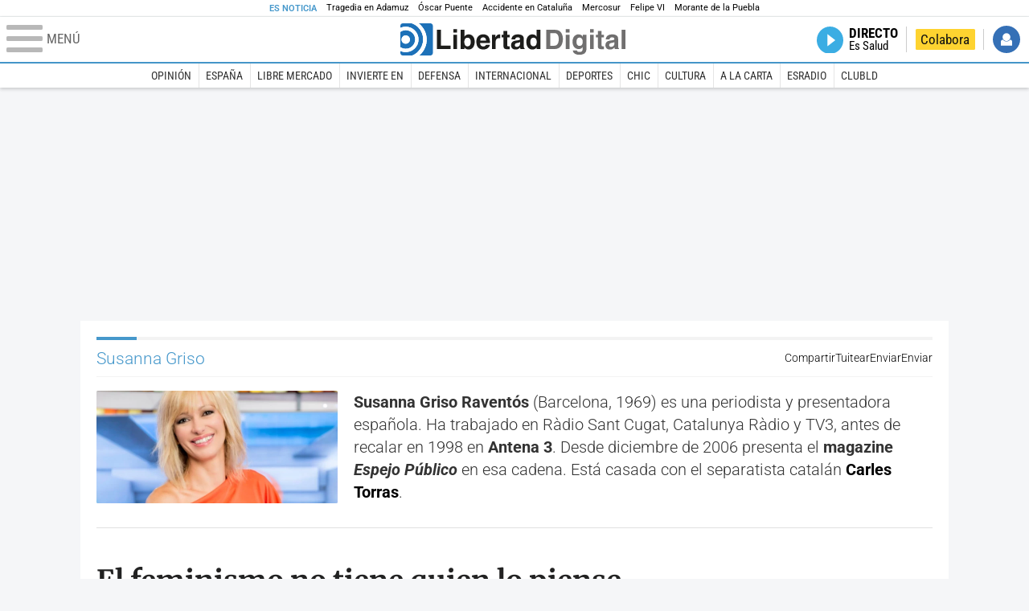

--- FILE ---
content_type: text/html; charset=UTF-8
request_url: https://www.libertaddigital.com/personajes/susanna-griso/
body_size: 14707
content:

<!DOCTYPE html>
<html lang="es-ES" data-adsection="POR_D" data-adpagetype="tema">
<head prefix="og: http://ogp.me/ns# fb: http://ogp.me/ns/fb# article: http://ogp.me/ns/article#">
    <title>Susanna Griso - Noticias, reportajes, vídeos y fotografías - Libertad Digital</title>
    <meta http-equiv="content-type" content="text/html; charset=utf-8" />
    <meta name="viewport" content="width=device-width,initial-scale=1,minimum-scale=1" />
    <meta name="mobile-web-app-capable" content="no">
    <meta name="apple-mobile-web-app-capable" content="no" />
    <link rel="preconnect" href="https://s1.staticld.com" />
    <link rel="preload" as="script" href="https://ajax.googleapis.com/ajax/libs/jquery/3.5.1/jquery.min.js" />
    <link rel="preload" as="script" href="https://s1.staticld.com/js/251/210318.min.js" />
                    <link rel="preload" as="font" href="https://s1.staticld.com/fonts/robotocondensed.woff2" crossorigin="anonymous" />
        <link rel="preload" as="font" href="https://s1.staticld.com/fonts/robotocondensed-italic.woff2" crossorigin="anonymous" />
        <link rel="preload" as="font" href="https://s1.staticld.com/fonts/roboto.woff2" crossorigin="anonymous" />
        <link rel="preload" as="font" href="https://s1.staticld.com/fonts/roboto-italic.woff2" crossorigin="anonymous" />
        <link rel="preload" as="font" href="https://s1.staticld.com/fonts/poppins800.woff2" crossorigin="anonymous" />
                <link rel="preload" as="font" href="https://s1.staticld.com/fonts/merriweather.woff2" crossorigin="anonymous" />
        <link rel="preload" as="font" href="https://s1.staticld.com/fonts/inter.woff2" crossorigin="anonymous" />
            
<link rel="preconnect" href="https://www.google-analytics.com" />
<link rel="preconnect" href="https://www.googletagservices.com" />
<link rel="preconnect" href="https://sb.scorecardresearch.com" />
<link rel="preconnect" href="https://onesignal.com" crossorigin="anonymous" />
<link rel="preconnect" href="https://cdn.onesignal.com" />

<link rel="dns-prefetch" href="https://www.adblockanalytics.com" />

<link rel="preconnect" href="https://des.smartclip.net" />
<link rel="preconnect" href="https://static.criteo.net" />
<link rel="preconnect" href="https://gem.gbc.criteo.com" />
<link rel="preconnect" href="https://ag.gbc.criteo.com" />
<link rel="preconnect" href="https://cas.criteo.com" />
<link rel="preconnect" href="https://log.outbrain.com" />
<link rel="dns-prefetch" href="https://www.ultimedia.com" />
<link rel="preconnect" href="https://adservice.google.com" />
<link rel="preconnect" href="https://securepubads.g.doubleclick.net" />
<link rel="preconnect" href="https://pagead2.googlesyndication.com" />
<link rel="preconnect" href="https://cdn.smartclip-services.com" />
<link rel="preconnect" href="https://ib.adnxs.com" />
<link rel="preconnect" href="https://fonts.googleapis.com" />

<link rel="preload" as="script" href="https://www.googletagmanager.com/gtm.js?id=GTM-K8ZQ574" />

    
<link rel="alternate" type="application/rss+xml" href="https://www.libertaddigital.com/personajes/susanna-griso/rss.xml" />
<meta name="apple-itunes-app" content="app-id=360408369">
<link rel="apple-touch-icon" href="https://s.libertaddigital.com/logos/ld/256.png" />
<link rel="canonical" href="https://www.libertaddigital.com/personajes/susanna-griso/" />
<meta name="description" content="Susanna Griso Raventós (Barcelona, 1969) es una periodista y presentadora española. Ha trabajado en Ràdio Sant Cugat, Catalunya Ràdio y TV3, antes de recalar en 1998 en Antena 3. Desde diciembre de 2006 presenta el magazine Espejo Público en esa cadena. Está casada con el separatista catalán Carles Torras.">
<link rel="image_src" href="https://s1.staticld.com//fotos/noticias/susana-griso.jpg" />
<meta name="keywords" content="griso, susana griso, susanna griso">
<link rel="manifest" href="https://s.libertaddigital.com/json/manifest/ld.json" />
<meta name="news_keywords" content="griso, susana griso, susanna griso">
<meta name="robots" content="follow,index,max-image-preview:standard">
<link rel="shortcut icon" href="https://s.libertaddigital.com/ld.ico" />
<meta name="theme-color" content="#1B75BB">
<meta property="fb:app_id" content="115312275199271">
<meta property="fb:pages" content="141423087721">
<meta property="ld:content_type" content="tag">
<meta property="ld:outbrain" content="yes">
<meta property="ld:section" content="Portada">
<meta property="ld:seedtag" content="yes">
<meta property="og:description" content="Susanna Griso Raventós (Barcelona, 1969) es una periodista y presentadora española. Ha trabajado en Ràdio Sant Cugat, Catalunya Ràdio y TV3, antes de recalar en 1998 en Antena 3. Desde diciembre de 2006 presenta el magazine Espejo Público en esa cadena. Está casada con el separatista catalán Carles Torras.">
<meta property="og:site_name" content="Libertad Digital">
<meta property="og:title" content="Susanna Griso">
<meta property="og:type" content="website">
<meta property="og:url" content="https://www.libertaddigital.com/personajes/susanna-griso/">
<meta property="mrf:sections" content="Portada">
<meta property="mrf:tags" content="contentType:tag;branded:no">
<meta name="twitter:card" content="summary_large_image">
<meta name="twitter:description" content="Susanna Griso Raventós (Barcelona, 1969) es una periodista y presentadora española. Ha trabajado en Ràdio Sant Cugat, Catalunya Ràdio y TV3, antes de recalar en 1998 en Antena 3. Desde diciembre de 2006 presenta el magazine Espejo Público en esa cadena. Está casada con el separatista catalán Carles Torras.">
<meta name="twitter:image" content="https://s1.staticld.com//fotos/noticias/668/334/x-ld/susana-griso.jpg">
<meta name="twitter:site" content="@libertaddigital">
<meta name="twitter:title" content="Susanna Griso">
    <script>
        (function(n,t){"use strict";function w(){}function u(n,t){if(n){typeof n=="object"&&(n=[].slice.call(n));for(var i=0,r=n.length;i<r;i++)t.call(n,n[i],i)}}function it(n,i){var r=Object.prototype.toString.call(i).slice(8,-1);return i!==t&&i!==null&&r===n}function s(n){return it("Function",n)}function a(n){return it("Array",n)}function et(n){var i=n.split("/"),t=i[i.length-1],r=t.indexOf("?");return r!==-1?t.substring(0,r):t}function f(n){(n=n||w,n._done)||(n(),n._done=1)}function ot(n,t,r,u){var f=typeof n=="object"?n:{test:n,success:!t?!1:a(t)?t:[t],failure:!r?!1:a(r)?r:[r],callback:u||w},e=!!f.test;return e&&!!f.success?(f.success.push(f.callback),i.load.apply(null,f.success)):e||!f.failure?u():(f.failure.push(f.callback),i.load.apply(null,f.failure)),i}function v(n){var t={},i,r;if(typeof n=="object")for(i in n)!n[i]||(t={name:i,url:n[i]});else t={name:et(n),url:n};return(r=c[t.name],r&&r.url===t.url)?r:(c[t.name]=t,t)}function y(n){n=n||c;for(var t in n)if(n.hasOwnProperty(t)&&n[t].state!==l)return!1;return!0}function st(n){n.state=ft;u(n.onpreload,function(n){n.call()})}function ht(n){n.state===t&&(n.state=nt,n.onpreload=[],rt({url:n.url,type:"cache"},function(){st(n)}))}function ct(){var n=arguments,t=n[n.length-1],r=[].slice.call(n,1),f=r[0];return(s(t)||(t=null),a(n[0]))?(n[0].push(t),i.load.apply(null,n[0]),i):(f?(u(r,function(n){s(n)||!n||ht(v(n))}),b(v(n[0]),s(f)?f:function(){i.load.apply(null,r)})):b(v(n[0])),i)}function lt(){var n=arguments,t=n[n.length-1],r={};return(s(t)||(t=null),a(n[0]))?(n[0].push(t),i.load.apply(null,n[0]),i):(u(n,function(n){n!==t&&(n=v(n),r[n.name]=n)}),u(n,function(n){n!==t&&(n=v(n),b(n,function(){y(r)&&f(t)}))}),i)}function b(n,t){if(t=t||w,n.state===l){t();return}if(n.state===tt){i.ready(n.name,t);return}if(n.state===nt){n.onpreload.push(function(){b(n,t)});return}n.state=tt;rt(n,function(){n.state=l;t();u(h[n.name],function(n){f(n)});o&&y()&&u(h.ALL,function(n){f(n)})})}function at(n){n=n||"";var t=n.split("?")[0].split(".");return t[t.length-1].toLowerCase()}function rt(t,i){function e(t){t=t||n.event;u.onload=u.onreadystatechange=u.onerror=null;i()}function o(f){f=f||n.event;(f.type==="load"||/loaded|complete/.test(u.readyState)&&(!r.documentMode||r.documentMode<9))&&(n.clearTimeout(t.errorTimeout),n.clearTimeout(t.cssTimeout),u.onload=u.onreadystatechange=u.onerror=null,i())}function s(){if(t.state!==l&&t.cssRetries<=20){for(var i=0,f=r.styleSheets.length;i<f;i++)if(r.styleSheets[i].href===u.href){o({type:"load"});return}t.cssRetries++;t.cssTimeout=n.setTimeout(s,250)}}var u,h,f;i=i||w;h=at(t.url);h==="css"?(u=r.createElement("link"),u.type="text/"+(t.type||"css"),u.rel="stylesheet",u.href=t.url,t.cssRetries=0,t.cssTimeout=n.setTimeout(s,500)):(u=r.createElement("script"),u.type="text/"+(t.type||"javascript"),u.src=t.url);u.onload=u.onreadystatechange=o;u.onerror=e;u.async=!1;u.defer=!1;t.errorTimeout=n.setTimeout(function(){e({type:"timeout"})},7e3);f=r.head||r.getElementsByTagName("head")[0];f.insertBefore(u,f.lastChild)}function vt(){for(var t,u=r.getElementsByTagName("script"),n=0,f=u.length;n<f;n++)if(t=u[n].getAttribute("data-headjs-load"),!!t){i.load(t);return}}function yt(n,t){var v,p,e;return n===r?(o?f(t):d.push(t),i):(s(n)&&(t=n,n="ALL"),a(n))?(v={},u(n,function(n){v[n]=c[n];i.ready(n,function(){y(v)&&f(t)})}),i):typeof n!="string"||!s(t)?i:(p=c[n],p&&p.state===l||n==="ALL"&&y()&&o)?(f(t),i):(e=h[n],e?e.push(t):e=h[n]=[t],i)}function e(){if(!r.body){n.clearTimeout(i.readyTimeout);i.readyTimeout=n.setTimeout(e,50);return}o||(o=!0,vt(),u(d,function(n){f(n)}))}function k(){r.addEventListener?(r.removeEventListener("DOMContentLoaded",k,!1),e()):r.readyState==="complete"&&(r.detachEvent("onreadystatechange",k),e())}var r=n.document,d=[],h={},c={},ut="async"in r.createElement("script")||"MozAppearance"in r.documentElement.style||n.opera,o,g=n.head_conf&&n.head_conf.head||"head",i=n[g]=n[g]||function(){i.ready.apply(null,arguments)},nt=1,ft=2,tt=3,l=4,p;if(r.readyState==="complete")e();else if(r.addEventListener)r.addEventListener("DOMContentLoaded",k,!1),n.addEventListener("load",e,!1);else{r.attachEvent("onreadystatechange",k);n.attachEvent("onload",e);p=!1;try{p=!n.frameElement&&r.documentElement}catch(wt){}p&&p.doScroll&&function pt(){if(!o){try{p.doScroll("left")}catch(t){n.clearTimeout(i.readyTimeout);i.readyTimeout=n.setTimeout(pt,50);return}e()}}()}i.load=i.js=ut?lt:ct;i.test=ot;i.ready=yt;i.ready(r,function(){y()&&u(h.ALL,function(n){f(n)});i.feature&&i.feature("domloaded",!0)})})(window);
        head.load([
                                                {jquery: "https://ajax.googleapis.com/ajax/libs/jquery/3.5.1/jquery.min.js"},
            {breaking: "https://s1.staticld.com//rt/2017urgente.js"},
                        {ld: "https://s1.staticld.com/js/251/210318.min.js"},

            {publi: "https://s1.staticld.com/rt/ld.min.js"}        ]);
    </script>
    <link title="Libertad Digital" rel="search" type="application/opensearchdescription+xml" href="https://www.libertaddigital.com/fragmentos/open-search.xml" />
    <link rel="stylesheet" href="https://s1.staticld.com/css/251/mobile.min.css" />
    <link rel="stylesheet" media="(min-width: 480px)" href="https://s1.staticld.com/css/251/tablet.min.css" />
    <link rel="stylesheet" media="(min-width: 821px)" href="https://s1.staticld.com/css/251/desktop.min.css" />
    <link rel="stylesheet" media="print" href="https://s1.staticld.com/css/251/print.min.css" />
                    <style>header.tag{display:flex;align-items:center;min-height:6em;padding-bottom:1.5em;margin-bottom:1.5em;border-bottom:1px solid #E1E0E0;align-items:stretch}header.tag figure{margin:0 1em 0 0;flex:1 1 30%;max-width:300px;border-radius:var(--border-radius)}header.tag figure img{position:absolute;width:100%;height:100%;object-fit:cover}header.tag .lede{flex:1 1 70%;order:3;margin:auto 0;line-height:140%;color:#333;font-weight:300}header.tag .lede>p:last-child{margin-bottom:0}header.tag.book{align-items:start}header.tag.book figure{box-shadow:2px 2px 2px #ccc;max-width:180px}header.tag.book figure iframe{display:block;max-width:100%}header.tag.book>div:first-child{flex:1 1 20%;max-width:200px}header.tag.book>div:nth-child(2){flex-basis:65%}header.tag.book>div.data{flex:1 1 25%;order:2;border-right:1px solid #E1E0E0;padding:0 1em;margin-right:1em}header.tag.book>div.data p{margin-bottom:.5em}@media (max-width:64em){header.tag figure{flex-basis:25%}header.tag.book>div:nth-child(2){flex-basis:50%}header.tag.book>div.data p strong{display:block}}@media (max-width:30em){header.tag{display:block}header.tag figure{max-width:none;padding-bottom:53.33%}header.tag figure{margin:0 0 1em 0}header.tag.book{display:flex;flex-wrap:wrap}header.tag.book figure{padding-bottom:0}header.tag.book>div.data{border-right:0;padding-right:0}}</style>
    <script type="application/ld+json">{"@context":"https://schema.org","@type":"ItemList","name":"Susanna Griso","description":"Susanna Griso Raventós (Barcelona, 1969) es una periodista y presentadora española. Ha trabajado en Ràdio Sant Cugat, Catalunya Ràdio y TV3, antes de recalar en 1998 en Antena 3. Desde diciembre de 2006 presenta el magazine Espejo Público en esa cadena. Está casada con el separatista catalán Carles Torras.","itemListElement":[{"@type":"NewsArticle","headline":"El feminismo no tiene quien lo piense","description":"No es sólo que el feminismo oficial sea una sima moral que ha convertido en religión de Estado el odio al hombre por el hecho de serlo. Es que lo ha hecho sin base intelectual seria.","articleSection":"España","datePublished":"2025-11-21T04:11:05+0100","dateModified":"2026-01-02T21:31:35+0100","keywords":"Susanna Griso, Esto no existe","image":{"@type":"ImageObject","url":"https://s1.staticld.com//2025/03/30/16668926745219.jpg","width":2560,"height":1706},"author":[{"@type":"Person","name":"Daniel Rodríguez Herrera","url":"https://www.libertaddigital.com/autores/daniel-rodriguez-herrera/"}]},{"@type":"NewsArticle","headline":"Susanna Griso oculta dónde va a casarse: creemos que será en S'Agaró o alrededores","description":"La estrella de Antena 3 unirá su vida a la de Luis Enríquez el 25 de julio en su segundo matrimonio, aún con paradero secreto.","articleSection":"Corazón","datePublished":"2025-10-26T11:30:35+0100","dateModified":"2025-10-26T11:30:35+0100","keywords":"Susanna Griso","image":{"@type":"ImageObject","url":"https://s1.staticld.com/2025/10/09/luis-enriquez-nistal-susanna-griso-compromiso.jpg","width":2560,"height":1921},"author":[{"@type":"Person","name":"Manuel Román","url":"https://www.libertaddigital.com/autores/manuel-roman/"}]},{"@type":"NewsArticle","headline":"Pletórica a los 56: Susanna Griso celebra su cumpleaños y su futura boda con Luis Enríquez","description":"Susanna Griso se encuentra de celebración por partida doble: su cumpleaños y su compromiso con Luis Enríquez","articleSection":"Corazón","datePublished":"2025-10-09T10:04:33+0200","dateModified":"2025-10-09T10:04:33+0200","keywords":"Susanna Griso","image":{"@type":"ImageObject","url":"https://s1.staticld.com/2025/10/09/luis-enriquez-nistal-susanna-griso-compromiso.jpg","width":2560,"height":1921},"author":{"@type":"Person","name":"Chic ","url":""}},{"@type":"NewsArticle","headline":"Susanna Griso y Luis Enríquez hacen oficial su noviazgo en ARCO","description":"La pareja asistió a la Feria de arte contemporáneo en Madrid después de que la revista ¡Hola! publicara sus primeras imágenes juntos.","articleSection":"Corazón","datePublished":"2025-03-06T19:59:27+0100","dateModified":"2025-03-06T19:59:27+0100","keywords":"Susanna Griso","image":{"@type":"ImageObject","url":"https://s1.staticld.com//2025/03/06/luis-enriquez-susanna-griso-0603.jpg","width":2560,"height":1620},"author":{"@type":"Person","name":"Chic","url":""}},{"@type":"NewsArticle","headline":"Susanna Griso y Luis Enríquez, embelesados y completamente entregados","description":"La Crónica Rosa de Es la mañana de Federico contó con Isabel González, Alaska y Beatriz Cortázar para hablar de los temas de la prensa del corazón.","articleSection":"Corazón","datePublished":"2025-03-05T11:46:53+0100","dateModified":"2025-03-05T11:46:53+0100","keywords":"Susanna Griso","image":{"@type":"ImageObject","url":"https://s1.staticld.com//2025/03/05/susanna-griso-luis-enriquez-hola.jpg","width":2133,"height":1200},"author":{"@type":"Person","name":"Chic","url":""}},{"@type":"AudioObject","headline":"Crónica Rosa: Susanna Griso y Luis Enríquez, embelesados y completamente entregados","description":"Federico comenta toda la actualidad del corazón con Isabel González, Alaska y Beatriz Cortázar.","datePublished":"2025-03-05T11:44:00+0100","dateModified":"2025-03-05T13:28:09+0100","keywords":"Susanna Griso","image":{"@type":"ImageObject","url":"https://s1.staticld.com//2025/02/11/susanna-griso.jpg","width":2560,"height":1706},"author":[{"@type":"Person","name":"Federico Jiménez Losantos","url":"https://www.libertaddigital.com/autores/federico-jimenez-losantos/"}],"encodingFormat":"audio/mp3","playerType":"html","contentUrl":"https://api.spreaker.com/v2/episodes/64710204/play.mp3?aw_0_req.gdpr=false&aw_0_1st.collectionid=es-la-manana-de-federico&aw_0_1st.subcat=54","bitrate":160,"duration":"54M35S","contentSize":65920352,"uploadDate":"2025-03-05T11:44:00+0100"},{"@type":"NewsArticle","headline":"Susanna Griso e Iñigo Afán de Ribera rompen su relación","description":"La presentadora, muy discreta en lo que respecta a su vida privada, salió con el empresario sevillano durante más de dos años.","articleSection":"Corazón","datePublished":"2025-02-11T13:04:36+0100","dateModified":"2025-02-11T13:04:36+0100","keywords":"Susanna Griso","image":{"@type":"ImageObject","url":"https://s1.staticld.com//2023/09/29/susanna-griso-2909.jpg","width":2560,"height":1635},"author":{"@type":"Person","name":"Chic","url":""}},{"@type":"NewsArticle","headline":"Tremendo enfado de María José Campanario en directo con Susanna Griso","description":"Campanario y Jesulín participarán en el programa Emparejados, donde hablarán como nunca de su dinámica como matrimonio.","articleSection":"Corazón","datePublished":"2024-09-04T19:45:00+0200","dateModified":"2025-01-09T18:40:38+0100","keywords":"Jesulín de Ubrique, María José Campanario, Susanna Griso","image":{"@type":"ImageObject","url":"https://s1.staticld.com//2021/12/08/maria-jose-campanario-081221.jpg","width":2560,"height":1612},"author":{"@type":"Person","name":"Chic","url":""}},{"@type":"NewsArticle","headline":"Susanna Griso pone en apuros a Marta Sánchez con su pregunta sobre feminismo: \"¿Has evolucionado?\"","description":"La artista fue una de las invitadas de este lunes a Espejo Público para promocionar su nuevo concierto.","articleSection":"Corazón","datePublished":"2024-06-03T14:35:49+0200","dateModified":"2025-01-13T23:50:32+0100","keywords":"Feminismo, Marta Sánchez, Susanna Griso","image":{"@type":"ImageObject","url":"https://s1.staticld.com//2024/06/03/susanna-griso-marta-sanchez-1.jpg","width":1914,"height":1013},"author":{"@type":"Person","name":"Chic","url":""}},{"@type":"NewsArticle","headline":"La ilusión de Almeida por el matrimonio y la paternidad: \"Alguien por primera vez me está esperando en casa\"","description":"El alcalde de Madrid confesó este lunes a Susanna Griso que tiene ganas de formar una familia.","articleSection":"Corazón","datePublished":"2024-05-20T13:56:19+0200","dateModified":"2024-12-11T05:40:26+0100","keywords":"José Luis Martínez-Almeida, Susanna Griso","image":{"@type":"ImageObject","url":"https://s1.staticld.com//2024/04/23/almeida-teresa-urquijo-laureus.jpg","width":1920,"height":1280},"author":{"@type":"Person","name":"Chic","url":""}}]}</script><script type="application/ld+json">{"@context":"https://schema.org","@type":"WebSite","url":"https://www.libertaddigital.com/","potentialAction":{"@type":"SearchAction","target":{"@type":"EntryPoint","urlTemplate":"https://www.libertaddigital.com/c.php?op=buscar&q={search_term_string}"},"query-input":"required name=search_term_string"}}</script><script type="application/ld+json">{"@context":"http://schema.org","@type":"BreadcrumbList","itemListElement":[{"@type":"ListItem","position":1,"name":"Inicio","item":"https://www.libertaddigital.com/"},{"@type":"ListItem","position":2,"name":"Personajes","item":"https://www.libertaddigital.com/personajes/"},{"@type":"ListItem","position":3,"name":"Susanna Griso","item":"https://www.libertaddigital.com/personajes/susanna-griso/"}]}</script></head>

<body class="tema">
<a name="top"></a>

<noscript><iframe src="https://www.googletagmanager.com/ns.html?id=GTM-K8ZQ574" height="0" width="0" style="display:none;visibility:hidden"></iframe></noscript>


<nav class="news">
    <span class="title">Es Noticia</span>
    <div class="scrollable"><ul>
            <li class="name"><a class="url" href="https://www.libertaddigital.com/espana/politica/2026-01-21/accidente-tren-adamuz-cordoba-investigacion-muertos-ultima-hora-7346940/">Tragedia en Adamuz</a></li>
            <li class="name"><a class="url" href="https://www.libertaddigital.com/espana/politica/2026-01-21/oscar-puente-relaciona-la-huega-general-convocada-por-los-maquinistas-al-momento-animico-tras-las-tragedias-7346902/">Óscar Puente</a></li>
            <li class="name"><a class="url" href="https://www.libertaddigital.com/espana/2026-01-21/colapso-ferroviario-desinformacion-y-confusion-en-una-jornada-caotica-en-cataluna-7347063/">Accidente en Cataluña</a></li>
            <li class="name"><a class="url" href="https://www.libertaddigital.com/libremercado/2026-01-21/la-eurocamara-congela-el-pacto-con-mercosur-y-lo-manda-a-la-justicia-7347095/">Mercosur</a></li>
            <li class="name"><a class="url" href="https://www.libertaddigital.com/internacional/europa/2026-01-21/felipe-vi-reivindica-en-la-eurocamara-la-idea-de-europa-frente-a-los-tiempos-oscuros-con-planton-de-irene-montero-7347040/">Felipe VI</a></li>
            <li class="name"><a class="url" href="https://www.libertaddigital.com/cultura/toros/2026-01-21/morante-de-la-puebla-reaparecera-el-domingo-de-resurreccion-en-la-maestranza-de-sevilla-7347091/">Morante de la Puebla</a></li>
        </ul></div>
</nav>

<header class="superior">
    <a href="#" class="menu" aria-label="Abrir el menú de la web">
        <div class="hamburguesa">
            <span class="linea"></span>
            <span class="linea"></span>
            <span class="linea"></span>
        </div>
        <span class="rotulo">Menú</span>
    </a>
    <a class="logo"  href="https://www.libertaddigital.com/" title="Portada">
    <svg xmlns="http://www.w3.org/2000/svg" viewBox="-14.2 0 815.9 117.9"><path fill="#1D1D1B" d="M133 81.7h35.2v12.8h-50V23.7H133zM177.9 42h13.6v52.4h-13.6V42zm0-20.6h13.6v12.8h-13.6V21.4zM229.3 52.7c-8.7 0-11.7 8.2-11.7 15.6 0 5.9 1.8 16.2 11.7 16.2 10 0 11.7-10.2 11.7-16.2 0-7.4-3-15.6-11.7-15.6zm-11.2-3.9l.2-.2c2.2-3.3 6.3-8.2 15.2-8.2 11.5 0 21.8 8.9 21.8 27.2 0 14.6-6.5 28.4-22.1 28.4-5.7 0-11.8-2.1-15.2-8l-.2-.2v6.6h-13.3V23.7h13.6v25.1zM296.6 63.4c0-9.3-6.1-11.9-10.6-11.9s-10.6 2.7-10.6 11.9h21.2zm-21.8 9.1c0 2.9 1.2 12.5 12.3 12.5 3.8 0 7.8-2.3 8.9-6.1h14.1c0 5.8-7.4 17.1-23.7 17.1-14 0-25.2-7.9-25.2-28.4 0-14.3 7.3-27.2 24.8-27.2 18.6 0 24.8 12.7 24.8 32l-36 .1zM317.7 42h13v8.9h.2c2.9-5.3 6-10.4 14.4-10.4.9 0 1.8.1 2.7.2v14c-1.2-.2-2.7-.2-3.9-.2-10.7 0-12.7 6.7-12.7 12.5v27.5h-13.6V42h-.1zM373.4 42h8.7v9.9h-8.7v28.4c0 3.1.1 4.2 5.8 4.2.9 0 1.9-.1 2.9-.3v10.5c-2.2.2-4.3.3-6.5.3h-1.8c-11.8 0-14-4.5-14-11.3V51.9h-7.2V42h7.2V27.8h13.6V42zM419.7 68.8c-1.7.9-3.1 1.7-5.8 2.2l-3.6.7c-6.3 1.2-9.5 2.9-9.5 8.2 0 4.5 3.1 6.5 6.9 6.5 3.2 0 12-1.6 12-12.2v-5.4zm13.6 15.3c0 6.3 1.5 7.7 3.2 8.2v2.2h-15.1c-.5-1.2-1.3-3.2-1.3-6.1-4.2 4.3-7.5 7.7-16.8 7.7-9.4 0-16.2-5.5-16.2-16.2 0-8.7 5.5-14.9 14.4-16.2l13.3-2c1.9-.3 4.8-.8 4.8-4.3s-2-5.9-8.4-5.9c-7.3 0-8.5 3.2-9.1 7.2h-13.6c.1-3.8 2.7-18 22.4-18.2 18.7 0 22.3 8.4 22.3 15.9v27.7h.1zM468.5 84.4c10 0 11.7-10.2 11.7-16.2 0-7.4-3.1-15.6-11.7-15.6-8.7 0-11.7 8.2-11.7 15.6 0 6 1.8 16.2 11.7 16.2zm24.8 10.1H480v-6.6l-.2.2c-3.4 5.9-9.5 8-15.2 8-15.6 0-22.1-13.8-22.1-28.4 0-18.3 10.2-27.2 21.8-27.2 8.9 0 13 4.8 15.2 8.2l.2.2V23.7h13.6v70.8z"/><path fill="#706F6F" d="M529.5 82.2h14.4c12 0 16.1-12.1 16.1-23.7 0-20.9-10-22.6-16.3-22.6h-14.2v46.3zM515 23.7h31.2C570 23.7 575 44 575 57.4c0 15.2-6 37-29.4 37H515V23.7zM585.6 42h13.6v52.4h-13.6V42zm0-20.6h13.6v12.8h-13.6V21.4zM646.9 67.7c0-8.4-4.1-15.3-11.8-15.3-5.1 0-10.8 3.7-10.8 15.9 0 6.7 2.8 14.6 10.9 14.6 9.3-.1 11.7-8 11.7-15.2zM660.4 42v49.2c0 9.1-.7 24.1-26.3 24.1-10.8 0-22.3-4.6-22.9-15.6h15c.6 2.7 1.7 5.3 9.7 5.3 7.4 0 10.9-3.5 10.9-12v-6.2l-.2-.1c-2.3 3.8-5.7 7.7-14 7.7-12.6 0-22.6-8.8-22.6-27.1 0-18 10.3-26.9 21.8-26.9 9.8 0 13.7 5.7 15.4 9.2h.2V42h13zM673.2 42h13.6v52.4h-13.6V42zm0-20.6h13.6v12.8h-13.6V21.4zM715.4 42h8.7v9.9h-8.7v28.4c0 3.1.1 4.2 5.8 4.2.9 0 1.9-.1 2.9-.3v10.5c-2.2.2-4.3.3-6.5.3h-1.8c-11.8 0-14-4.5-14-11.3V51.9h-7.2V42h7.2V27.8h13.6V42zM761.7 68.8c-1.7.9-3.1 1.7-5.8 2.2l-3.6.7c-6.3 1.2-9.5 2.9-9.5 8.2 0 4.5 3.1 6.5 6.9 6.5 3.2 0 12-1.6 12-12.2v-5.4zm13.6 15.3c0 6.3 1.5 7.7 3.2 8.2v2.2h-15.1c-.5-1.2-1.3-3.2-1.3-6.1-4.2 4.3-7.5 7.7-16.8 7.7-9.4 0-16.2-5.5-16.2-16.2 0-8.7 5.5-14.9 14.4-16.2l13.3-2c1.9-.3 4.8-.8 4.8-4.3s-2-5.9-8.4-5.9c-7.3 0-8.5 3.2-9.1 7.2h-13.6c.1-3.8 2.7-18 22.4-18.2 18.7 0 22.3 8.4 22.3 15.9v27.8l.1-.1zM801.7 94.5h-13.6V23.7h13.6z"/><path fill="#1D71B8" d="M-14.2 9.2v7.3C3 8.7 24 11.8 38.1 26c18.2 18.2 18.2 47.8 0 66l-.2.2c-14.1 14-35 17-52.1 9.2v7.3c0 5.1 4.1 9.2 9.2 9.2h34c7.5-3.1 14.5-7.7 20.6-13.8v-.1c24.8-24.9 25.1-65 .5-89.5l-.3-.3C43.3 7.7 35.6 3 27.4 0H-5c-5.1 0-9.2 4.1-9.2 9.2z"/><path fill="#1D71B8" d="M94.5 0H52.1c2.2 1.7 4.3 3.6 6.4 5.6l.5.5c29.6 29.6 29.8 77.6.3 107.1-.1.1-.2.1-.2.2-1.6 1.6-3.3 3.1-5 4.5h40.4c5.1 0 9.2-4.1 9.2-9.2V9.2c0-5.1-4.1-9.2-9.2-9.2zM16 48.8c6 6 6 15.6 0 21.6-5.9 6-15.6 5.9-21.6 0-6-6-6-15.6 0-21.6 6-6 15.6-6 21.6 0zm13.2 34.7c.1-.1.2-.1.2-.2 13.3-13.3 13.4-34.9.1-48.2-.1-.1-.2-.2-.3-.2-11.9-11.7-30.3-12.8-43.5-3.4v55.7c13.3 9.2 31.6 8 43.5-3.7z"/><path fill="#FFF" d="M59.3 113.2C88.8 83.7 88.7 35.7 59 6.1l-.5-.5c-2-2-4.2-3.9-6.4-5.6H27.3c8.2 3 15.9 7.7 22.5 14.2l.3.3C74.6 39 74.4 79.1 49.6 104v.1c-6.1 6.1-13.1 10.7-20.6 13.8h25c1.7-1.4 3.4-2.9 5-4.5.1-.1.2-.2.3-.2z"/><path fill="#FFF" d="M37.9 92.3c.1-.1.2-.1.2-.2 18.2-18.2 18.2-47.8 0-66C24 11.8 3 8.7-14.2 16.5v15c13.2-9.4 31.6-8.3 43.5 3.4.1.1.2.2.3.2 13.3 13.3 13.2 34.9-.1 48.2-.1.1-.2.1-.2.2C17.4 95.2-.9 96.4-14.1 87.2v14.2c17 7.9 37.9 4.8 52-9.1z"/><path fill="#FFF" d="M-5.6 70.3c6 6 15.6 6 21.6 0 6-5.9 5.9-15.6 0-21.6-6-6-15.6-6-21.6 0-5.9 6-5.9 15.6 0 21.6z"/></svg>    </a>
        <!---->    <nav>
        <ul>
                        <li class="directo" id="directoesradio"><a href="https://esradio.libertaddigital.com/directo.html">
                    <span class="title">Directo</span>
                    <span class="programa">esRadio</span>
                                    </a></li>
            <li class="colaborar"><a href="https://www.libertaddigital.com/colabora/">Colabora</a></li>
            <li id="navbarLoginUsername" class="login">
                <a href="#">Iniciar Sesión</a>
            </li>
        </ul>
    </nav>
</header>

<div id="desplegable_login" class="d_usuario" style="display: none;"></div>

    <nav class="submenu">
        <div class="scrollable">
            <ul>
                                    <li class="name"><a class="url" href="https://www.libertaddigital.com/opinion/">Opinión</a></li>
                                    <li class="name"><a class="url" href="https://www.libertaddigital.com/espana/">España</a></li>
                                    <li class="name"><a class="url" href="https://www.libertaddigital.com/libremercado/">Libre Mercado</a></li>
                                    <li class="name"><a class="url" href="https://www.libertaddigital.com/libremercado/invierte-en/">Invierte en</a></li>
                                    <li class="name"><a class="url" href="https://www.libertaddigital.com/defensa/">Defensa</a></li>
                                    <li class="name"><a class="url" href="https://www.libertaddigital.com/internacional/">Internacional</a></li>
                                    <li class="name"><a class="url" href="https://www.libertaddigital.com/deportes/">Deportes</a></li>
                                    <li class="name"><a class="url" href="https://www.libertaddigital.com/chic/">Chic</a></li>
                                    <li class="name"><a class="url" href="https://www.libertaddigital.com/cultura/">Cultura</a></li>
                                    <li class="name"><a class="url" href="https://www.libertaddigital.com/a-la-carta/">A la carta</a></li>
                                    <li class="name"><a class="url" href="https://esradio.libertaddigital.com/">esRadio</a></li>
                                    <li class="name"><a class="url" href="https://www.libertaddigital.com/club/">ClubLD</a></li>
                            </ul>
        </div>
    </nav>


    <div id="cintillo" class="vacio"></div>


    <div style="position: relative; overflow: hidden;"><div id="fb-root"></div></div>
    <script>
        head.ready("ld", function() {
            cargar_facebook(115312275199271, 'www.libertaddigital.com', 'www.libertaddigital.com',
                false);
        });
    </script>

        
    <div class="dfp outofpage" id="outofpage"></div><div class="dfp mega atf" id="mega-atf"></div>
    
    
    <main>


<header class="interior">
    <h1>Susanna Griso</h1>
    <ul class="social">
    <li class="facebook" data-text="Susanna Griso">Compartir</li>
    <li class="twitter"  data-text="Susanna Griso" data-via="libertaddigital" data-related="">Tuitear</li>
    <li class="whatsapp" data-text="Susanna Griso">Enviar</li>
    <li class="email"    data-text="Susanna Griso">Enviar</li>
</ul></header>


<header class="tag">
    <figure class="main_photo">
            <picture><source sizes="auto" type="image/webp"  srcset="https://s1.staticld.com//fotos/noticias/300/160/susana-griso.jpg.webp 300w, https://s1.staticld.com//fotos/noticias/480/256/susana-griso.jpg.webp 480w, https://s1.staticld.com//fotos/noticias/600/320/susana-griso.jpg.webp 600w" /><source sizes="auto" type="image/jpeg"  srcset="https://s1.staticld.com//fotos/noticias/300/160/susana-griso.jpg 300w, https://s1.staticld.com//fotos/noticias/480/256/susana-griso.jpg 480w, https://s1.staticld.com//fotos/noticias/600/320/susana-griso.jpg 600w" /><img loading="lazy" src="https://s1.staticld.com/images/trans.png" /></picture>                </figure>
    <div class="lede"><strong>Susanna Griso Raventós</strong> (Barcelona, 1969) es una periodista y presentadora española. Ha trabajado en Ràdio Sant Cugat, Catalunya Ràdio y TV3, antes de recalar en 1998 en <strong>Antena 3</strong>. Desde diciembre de 2006 presenta el <strong>magazine <em>Espejo Público</em></strong> en esa cadena. Está casada con el separatista catalán <strong><a href="https://www.libertaddigital.com/personajes/carles-torras/">Carles Torras</a></strong>.</div>
    </header>



<section class="template wide no-lines no-ads  a1 b0 c0" id="f399f18724a">

    
    
                <div class="a">                                        

<article class="opinion with-media" id="node72f0d8ec-9fa6-42d7-bdda-2feccad617cc">
            <a href="https://www.libertaddigital.com/opinion/2025-11-21/daniel-rodriguez-herrera-el-feminismo-no-tiene-quien-lo-piense-7322556/">
                            <figure>
                <picture><source data-sizes="auto" type="image/webp"  media="(min-width: 821px)" data-srcset="https://s1.staticld.com//2025/03/30/1040/694/16668926745219.jpg.webp 1040w" /><source data-sizes="auto" type="image/jpeg"  media="(min-width: 821px)" data-srcset="https://s1.staticld.com//2025/03/30/1040/694/16668926745219.jpg 1040w" /><source data-sizes="auto" type="image/webp"  media="(min-width: 480px)" data-srcset="https://s1.staticld.com//2025/03/30/755/504/16668926745219.jpg.webp 755w" /><source data-sizes="auto" type="image/jpeg"  media="(min-width: 480px)" data-srcset="https://s1.staticld.com//2025/03/30/755/504/16668926745219.jpg 755w" /><source data-sizes="auto" type="image/webp"  data-srcset="https://s1.staticld.com//2025/03/30/431/288/16668926745219.jpg.webp 431w" /><source data-sizes="auto" type="image/jpeg"  data-srcset="https://s1.staticld.com//2025/03/30/431/288/16668926745219.jpg 431w" /><img class="l" src="https://s1.staticld.com/images/trans.png" alt="Juan Soto Ivars" /></picture>                            </figure>
                        

                    <header>
                    <h2>El feminismo no tiene quien lo piense</h2>
        
                        
        </header>
    </a>

    </article>

                                            </div>    

        

        
    
    
    <style>#node72f0d8ec-9fa6-42d7-bdda-2feccad617cc figure{aspect-ratio:1280 / 853}</style>
</section>
<section class="template list no-lines ads conlateral a9 b0 c0" id="fa3415ca637">

    
    
                <div class="a">                                        

<article class="with-media lateral">
            <a href="https://www.libertaddigital.com/chic/corazon/2025-10-26/d-susanna-griso-oculta-donde-va-a-casarse-creemos-que-sera-en-s-agaro-o-alrededores-7311912/">
                            <figure>
                <picture><source data-sizes="auto" type="image/webp"  media="(min-width: 821px)" data-srcset="https://s1.staticld.com/2025/10/09/237/162/luis-enriquez-nistal-susanna-griso-compromiso.jpg.webp 237w" /><source data-sizes="auto" type="image/jpeg"  media="(min-width: 821px)" data-srcset="https://s1.staticld.com/2025/10/09/237/162/luis-enriquez-nistal-susanna-griso-compromiso.jpg 237w" /><source data-sizes="auto" type="image/webp"  media="(min-width: 480px)" data-srcset="https://s1.staticld.com/2025/10/09/250/170/luis-enriquez-nistal-susanna-griso-compromiso.jpg.webp 250w" /><source data-sizes="auto" type="image/jpeg"  media="(min-width: 480px)" data-srcset="https://s1.staticld.com/2025/10/09/250/170/luis-enriquez-nistal-susanna-griso-compromiso.jpg 250w" /><source data-sizes="auto" type="image/webp"  data-srcset="https://s1.staticld.com/2025/10/09/142/95/luis-enriquez-nistal-susanna-griso-compromiso.jpg.webp 142w" /><source data-sizes="auto" type="image/jpeg"  data-srcset="https://s1.staticld.com/2025/10/09/142/95/luis-enriquez-nistal-susanna-griso-compromiso.jpg 142w" /><img class="l" src="https://s1.staticld.com/images/trans.png" /></picture>                            </figure>
                        

                    <header>
                    <h2>Susanna Griso oculta dónde va a casarse: creemos que será en S'Agaró o alrededores</h2>
        
                            <div class="byline">Manuel Román</div>
                <div class="lede">La estrella de Antena 3 unirá su vida a la de Luis Enríquez el 25 de julio en su segundo matrimonio, aún con paradero secreto.</div>
        </header>
    </a>

    </article>

                                            

<article class="with-media lateral">
            <a href="https://www.libertaddigital.com/chic/corazon/2025-10-09/pletorica-a-los-56-susanna-griso-celebra-su-cumpleanos-y-su-futura-boda-con-luis-enriquez-7305905/">
                            <figure>
                <picture><source data-sizes="auto" type="image/webp"  media="(min-width: 821px)" data-srcset="https://s1.staticld.com/2025/10/09/237/162/luis-enriquez-nistal-susanna-griso-compromiso.jpg.webp 237w" /><source data-sizes="auto" type="image/jpeg"  media="(min-width: 821px)" data-srcset="https://s1.staticld.com/2025/10/09/237/162/luis-enriquez-nistal-susanna-griso-compromiso.jpg 237w" /><source data-sizes="auto" type="image/webp"  media="(min-width: 480px)" data-srcset="https://s1.staticld.com/2025/10/09/250/170/luis-enriquez-nistal-susanna-griso-compromiso.jpg.webp 250w" /><source data-sizes="auto" type="image/jpeg"  media="(min-width: 480px)" data-srcset="https://s1.staticld.com/2025/10/09/250/170/luis-enriquez-nistal-susanna-griso-compromiso.jpg 250w" /><source data-sizes="auto" type="image/webp"  data-srcset="https://s1.staticld.com/2025/10/09/142/95/luis-enriquez-nistal-susanna-griso-compromiso.jpg.webp 142w" /><source data-sizes="auto" type="image/jpeg"  data-srcset="https://s1.staticld.com/2025/10/09/142/95/luis-enriquez-nistal-susanna-griso-compromiso.jpg 142w" /><img class="l" src="https://s1.staticld.com/images/trans.png" /></picture>                            </figure>
                        

                    <header>
                    <h2>Pletórica a los 56: Susanna Griso celebra su cumpleaños y su futura boda con Luis Enríquez</h2>
        
                            <div class="byline">Chic </div>
                <div class="lede">Susanna Griso se encuentra de celebración por partida doble: su cumpleaños y su compromiso con Luis Enríquez</div>
        </header>
    </a>

    </article>

                                            

<article class="with-media lateral">
            <a href="https://www.libertaddigital.com/chic/corazon/2025-03-06/susanna-griso-y-luis-enriquez-hacen-oficial-su-noviazgo-en-arco-7227904/">
                            <figure>
                <picture><source data-sizes="auto" type="image/webp"  media="(min-width: 821px)" data-srcset="https://s1.staticld.com//2025/03/06/237/162/luis-enriquez-susanna-griso-0603.jpg.webp 237w" /><source data-sizes="auto" type="image/jpeg"  media="(min-width: 821px)" data-srcset="https://s1.staticld.com//2025/03/06/237/162/luis-enriquez-susanna-griso-0603.jpg 237w" /><source data-sizes="auto" type="image/webp"  media="(min-width: 480px)" data-srcset="https://s1.staticld.com//2025/03/06/250/170/luis-enriquez-susanna-griso-0603.jpg.webp 250w" /><source data-sizes="auto" type="image/jpeg"  media="(min-width: 480px)" data-srcset="https://s1.staticld.com//2025/03/06/250/170/luis-enriquez-susanna-griso-0603.jpg 250w" /><source data-sizes="auto" type="image/webp"  data-srcset="https://s1.staticld.com//2025/03/06/142/95/luis-enriquez-susanna-griso-0603.jpg.webp 142w" /><source data-sizes="auto" type="image/jpeg"  data-srcset="https://s1.staticld.com//2025/03/06/142/95/luis-enriquez-susanna-griso-0603.jpg 142w" /><img class="l" src="https://s1.staticld.com/images/trans.png" alt="Luis Enríquez y Susanna Griso" /></picture>                            </figure>
                        

                    <header>
                    <h2>Susanna Griso y Luis Enríquez hacen oficial su noviazgo en ARCO</h2>
        
                            <div class="byline">Chic</div>
                <div class="lede">La pareja asistió a la Feria de arte contemporáneo en Madrid después de que la revista<em> ¡Hola!</em> publicara sus primeras imágenes juntos.</div>
        </header>
    </a>

    </article>

                                            

<article class="with-media lateral">
            <a href="https://www.libertaddigital.com/chic/corazon/2025-03-05/susanna-griso-y-luis-enriquez-embelesados-y-completamente-entregados-7227098/">
                            <figure class="audio">
                <picture><source data-sizes="auto" type="image/webp"  media="(min-width: 821px)" data-srcset="https://s1.staticld.com//2025/03/05/237/162/susanna-griso-luis-enriquez-hola.jpg.webp 237w" /><source data-sizes="auto" type="image/jpeg"  media="(min-width: 821px)" data-srcset="https://s1.staticld.com//2025/03/05/237/162/susanna-griso-luis-enriquez-hola.jpg 237w" /><source data-sizes="auto" type="image/webp"  media="(min-width: 480px)" data-srcset="https://s1.staticld.com//2025/03/05/250/170/susanna-griso-luis-enriquez-hola.jpg.webp 250w" /><source data-sizes="auto" type="image/jpeg"  media="(min-width: 480px)" data-srcset="https://s1.staticld.com//2025/03/05/250/170/susanna-griso-luis-enriquez-hola.jpg 250w" /><source data-sizes="auto" type="image/webp"  data-srcset="https://s1.staticld.com//2025/03/05/142/95/susanna-griso-luis-enriquez-hola.jpg.webp 142w" /><source data-sizes="auto" type="image/jpeg"  data-srcset="https://s1.staticld.com//2025/03/05/142/95/susanna-griso-luis-enriquez-hola.jpg 142w" /><img class="l" src="https://s1.staticld.com/images/trans.png" /></picture>                            </figure>
                        

                    <header>
                    <h2>Susanna Griso y Luis Enríquez, embelesados y completamente entregados</h2>
        
                            <div class="byline">Chic</div>
                <div class="lede">La Crónica Rosa de <em>Es la mañana de Federico </em>contó con Isabel González, Alaska y Beatriz Cortázar para hablar de los temas de la prensa del corazón.</div>
        </header>
    </a>

    </article>

                                            

<article class="es-audio with-media lateral">
            <a href="https://esradio.libertaddigital.com/es-la-manana-de-federico/cronica-rosa/2025-03-05/susanna-griso-y-luis-enriquez-embelesados-y-completamente-entregados-7227156/">
                            <figure class="audio video">
                <picture><source data-sizes="auto" type="image/webp"  media="(min-width: 821px)" data-srcset="https://s1.staticld.com//2025/02/11/237/162/susanna-griso.jpg.webp 237w" /><source data-sizes="auto" type="image/jpeg"  media="(min-width: 821px)" data-srcset="https://s1.staticld.com//2025/02/11/237/162/susanna-griso.jpg 237w" /><source data-sizes="auto" type="image/webp"  media="(min-width: 480px)" data-srcset="https://s1.staticld.com//2025/02/11/250/170/susanna-griso.jpg.webp 250w" /><source data-sizes="auto" type="image/jpeg"  media="(min-width: 480px)" data-srcset="https://s1.staticld.com//2025/02/11/250/170/susanna-griso.jpg 250w" /><source data-sizes="auto" type="image/webp"  data-srcset="https://s1.staticld.com//2025/02/11/142/95/susanna-griso.jpg.webp 142w" /><source data-sizes="auto" type="image/jpeg"  data-srcset="https://s1.staticld.com//2025/02/11/142/95/susanna-griso.jpg 142w" /><img class="l" src="https://s1.staticld.com/images/trans.png" /></picture>                            </figure>
                        

                    <header>
                    <h2>Susanna Griso y Luis Enríquez, embelesados y completamente entregados</h2>
        
                        <div class="lede">Federico comenta toda la actualidad del corazón con Isabel González, Alaska y Beatriz Cortázar.</div>
        </header>
    </a>

    </article>

                                            

<article class="with-media lateral">
            <a href="https://www.libertaddigital.com/chic/corazon/2025-02-11/susanna-griso-e-inigo-afan-de-ribera-rompen-su-relacion-7218365/">
                            <figure>
                <picture><source data-sizes="auto" type="image/webp"  media="(min-width: 821px)" data-srcset="https://s1.staticld.com//2023/09/29/237/162/susanna-griso-2909.jpg.webp 237w" /><source data-sizes="auto" type="image/jpeg"  media="(min-width: 821px)" data-srcset="https://s1.staticld.com//2023/09/29/237/162/susanna-griso-2909.jpg 237w" /><source data-sizes="auto" type="image/webp"  media="(min-width: 480px)" data-srcset="https://s1.staticld.com//2023/09/29/250/170/susanna-griso-2909.jpg.webp 250w" /><source data-sizes="auto" type="image/jpeg"  media="(min-width: 480px)" data-srcset="https://s1.staticld.com//2023/09/29/250/170/susanna-griso-2909.jpg 250w" /><source data-sizes="auto" type="image/webp"  data-srcset="https://s1.staticld.com//2023/09/29/142/95/susanna-griso-2909.jpg.webp 142w" /><source data-sizes="auto" type="image/jpeg"  data-srcset="https://s1.staticld.com//2023/09/29/142/95/susanna-griso-2909.jpg 142w" /><img class="l" src="https://s1.staticld.com/images/trans.png" alt="Susanna Griso" /></picture>                            </figure>
                        

                    <header>
                    <h2>Susanna Griso e Iñigo Afán de Ribera rompen su relación</h2>
        
                            <div class="byline">Chic</div>
                <div class="lede">La presentadora, muy discreta en lo que respecta a su vida privada, salió con el empresario sevillano durante más de dos años.</div>
        </header>
    </a>

    </article>

                                            

<article class="with-media lateral">
            <a href="https://www.libertaddigital.com/chic/corazon/2024-09-04/tremendo-enfado-de-maria-jose-campanario-en-directo-con-susanna-griso-7160739/">
                            <figure>
                <picture><source data-sizes="auto" type="image/webp"  media="(min-width: 821px)" data-srcset="https://s1.staticld.com//2021/12/08/237/162/maria-jose-campanario-081221.jpg.webp 237w" /><source data-sizes="auto" type="image/jpeg"  media="(min-width: 821px)" data-srcset="https://s1.staticld.com//2021/12/08/237/162/maria-jose-campanario-081221.jpg 237w" /><source data-sizes="auto" type="image/webp"  media="(min-width: 480px)" data-srcset="https://s1.staticld.com//2021/12/08/250/170/maria-jose-campanario-081221.jpg.webp 250w" /><source data-sizes="auto" type="image/jpeg"  media="(min-width: 480px)" data-srcset="https://s1.staticld.com//2021/12/08/250/170/maria-jose-campanario-081221.jpg 250w" /><source data-sizes="auto" type="image/webp"  data-srcset="https://s1.staticld.com//2021/12/08/142/95/maria-jose-campanario-081221.jpg.webp 142w" /><source data-sizes="auto" type="image/jpeg"  data-srcset="https://s1.staticld.com//2021/12/08/142/95/maria-jose-campanario-081221.jpg 142w" /><img class="l" src="https://s1.staticld.com/images/trans.png" alt="María José Campanario" /></picture>                            </figure>
                        

                    <header>
                    <h2>Tremendo enfado de María José Campanario en directo con Susanna Griso</h2>
        
                        <div class="lede">Campanario y Jesulín participarán en el programa<em> Emparejados</em>, donde hablarán como nunca de su dinámica como matrimonio.</div>
        </header>
    </a>

    </article>

                                            

<article class="with-media lateral">
            <a href="https://www.libertaddigital.com/chic/corazon/2024-06-03/susanna-griso-pone-en-apuros-a-marta-sanchez-con-su-pregunta-sobre-feminismo-has-evolucionado-7133498/">
                            <figure>
                <picture><source data-sizes="auto" type="image/webp"  media="(min-width: 821px)" data-srcset="https://s1.staticld.com//2024/06/03/237/162/susanna-griso-marta-sanchez-1.jpg.webp 237w" /><source data-sizes="auto" type="image/jpeg"  media="(min-width: 821px)" data-srcset="https://s1.staticld.com//2024/06/03/237/162/susanna-griso-marta-sanchez-1.jpg 237w" /><source data-sizes="auto" type="image/webp"  media="(min-width: 480px)" data-srcset="https://s1.staticld.com//2024/06/03/250/170/susanna-griso-marta-sanchez-1.jpg.webp 250w" /><source data-sizes="auto" type="image/jpeg"  media="(min-width: 480px)" data-srcset="https://s1.staticld.com//2024/06/03/250/170/susanna-griso-marta-sanchez-1.jpg 250w" /><source data-sizes="auto" type="image/webp"  data-srcset="https://s1.staticld.com//2024/06/03/142/95/susanna-griso-marta-sanchez-1.jpg.webp 142w" /><source data-sizes="auto" type="image/jpeg"  data-srcset="https://s1.staticld.com//2024/06/03/142/95/susanna-griso-marta-sanchez-1.jpg 142w" /><img class="l" src="https://s1.staticld.com/images/trans.png" alt="Susanna Griso y Marta Sánchez" /></picture>                            </figure>
                        

                    <header>
                    <h2>Susanna Griso pone en apuros a Marta Sánchez con su pregunta sobre feminismo: "¿Has evolucionado?"</h2>
        
                        <div class="lede">La artista fue una de las invitadas de este lunes a <em>Espejo Público</em> para promocionar su nuevo concierto.</div>
        </header>
    </a>

    </article>

                                            

<article class="with-media lateral">
            <a href="https://www.libertaddigital.com/chic/corazon/2024-05-20/la-ilusion-de-almeida-por-el-matrimonio-y-la-paternidad-alguien-por-primera-vez-me-esta-esperando-en-casa-7128834/">
                            <figure>
                <picture><source data-sizes="auto" type="image/webp"  media="(min-width: 821px)" data-srcset="https://s1.staticld.com//2024/04/23/237/162/almeida-teresa-urquijo-laureus.jpg.webp 237w" /><source data-sizes="auto" type="image/jpeg"  media="(min-width: 821px)" data-srcset="https://s1.staticld.com//2024/04/23/237/162/almeida-teresa-urquijo-laureus.jpg 237w" /><source data-sizes="auto" type="image/webp"  media="(min-width: 480px)" data-srcset="https://s1.staticld.com//2024/04/23/250/170/almeida-teresa-urquijo-laureus.jpg.webp 250w" /><source data-sizes="auto" type="image/jpeg"  media="(min-width: 480px)" data-srcset="https://s1.staticld.com//2024/04/23/250/170/almeida-teresa-urquijo-laureus.jpg 250w" /><source data-sizes="auto" type="image/webp"  data-srcset="https://s1.staticld.com//2024/04/23/142/95/almeida-teresa-urquijo-laureus.jpg.webp 142w" /><source data-sizes="auto" type="image/jpeg"  data-srcset="https://s1.staticld.com//2024/04/23/142/95/almeida-teresa-urquijo-laureus.jpg 142w" /><img class="l" src="https://s1.staticld.com/images/trans.png" alt="Teresa Urquijo y Almeida" /></picture>                            </figure>
                        

                    <header>
                    <h2>La ilusión de Almeida por el matrimonio y la paternidad: "Alguien por primera vez me está esperando en casa"</h2>
        
                        <div class="lede">El alcalde de Madrid confesó este lunes a Susanna Griso que tiene ganas de formar una familia.</div>
        </header>
    </a>

    </article>

                                            </div>    

        

        
            <div>
        <div class="stuck"><div class="dfp roba atf" id="roba-atf"></div></div>    </div>
    
    
    </section><div class="dfp roba atf movil" id="roba-movil-atf"></div>

<div class="paginacion"><b>&laquo;</b> <b>1</b> <a href="2.html">2</a> <a href="3.html">3</a> <a href="4.html">4</a> <a href="5.html">5</a> <a href="6.html">6</a> <a href="7.html">7</a> <a href="8.html">8</a> ... <a href="2.html">&raquo;</a></div>

<div class="dfp brandday" id="sc-brandday"></div>
</main>


<nav class="menu">
    <section class="buscador">
        <form action="https://www.libertaddigital.com/c.php?op=buscar" method="get">
            <input id="search_box" name="q" type="text" aria-label="Buscar" placeholder="Buscar..." />
            <input type="submit" />
        </form>
    </section>
    <section>
        <header><h2>Secciones</h2></header>
        <ul class="three">
            <li><a href="https://www.libertaddigital.com/">Portada</a></li>
            <li><a href="https://www.libertaddigital.com/opinion/">Opinión</a></li>
            <li><a href="https://www.libertaddigital.com/espana/">España</a></li>
            <li><a href="https://www.libertaddigital.com/andalucia/">Andalucía</a></li>
            <li><a href="https://www.libertaddigital.com/madrid/">Madrid</a></li>
            <li><a href="https://www.libertaddigital.com/canarias/">Canarias</a></li>
            <li><a href="https://www.libertaddigital.com/valencia/">Valencia</a></li>
            <li><a href="https://www.libertaddigital.com/internacional/">Internacional</a></li>
            <li><a href="https://www.libertaddigital.com/defensa/">Defensa</a></li>
            <li><a href="https://www.libertaddigital.com/chic/corazon/">Corazón</a></li>
            <li><a href="https://www.libertaddigital.com/chic/viajar-comer/">Viajar y Comer</a></li>
            <li><a href="https://www.libertaddigital.com/deportes/">Deportes</a></li>
            <li><a href="https://www.libertaddigital.com/sucesos/">Sucesos</a></li>
            <li><a href="https://www.libertaddigital.com/cultura/">Cultura</a></li>
            <li><a href="https://www.libertaddigital.com/cultura/libros/">Libros</a></li>
            <li><a href="https://www.libertaddigital.com/cultura/cine/">Cine</a></li>
            <li><a href="https://www.libertaddigital.com/cultura/series/">Series</a></li>
            <li><a href="https://www.libertaddigital.com/ciencia-tecnologia/">Tecnociencia</a></li>
            <li><a href="https://www.libertaddigital.com/ciencia-tecnologia/salud/">Salud</a></li>
            <li><a href="https://tv.libertaddigital.com/">Vídeos</a></li>
            <li><a href="https://www.libertaddigital.com/fotos/">Fotos</a></li>
        </ul>
    </section>
    <section class="channels">
        <header><h2>Canales</h2></header>
        <ul class="nolines">
            <li><a href="https://www.libertaddigital.com/libremercado/"><img class="l" src="https://s1.staticld.com/images/svg/logo-libremercado.svg" width="890" height="130" alt="Libre Mercado" /></a></li>
            <li><a href="https://www.libertaddigital.com/chic/"><img class="l" src="https://s1.staticld.com/images/svg/logo-chic.svg" width="393" height="144" alt="Chic" /></a></li>
            <li class="esradio"><a href="https://esradio.libertaddigital.com/"><img class="l" src="https://s1.staticld.com/images/svg/logo-esradio.svg" width="999" height="316" alt="esRadio" /></a></li>
            <li><a href="https://www.libertaddigital.com/club/"><img class="l" src="https://s1.staticld.com/images/svg/club.svg" width="1053" height="383" alt="ClubLD" /></a></li>
        </ul>
    </section>
    <section class="services">
        <header><h2>Servicios</h2></header>
        <ul class="two">
            <li><a href="https://www.libertaddigital.com/compras/">Me lo compro</a></li>
            <li><a href="https://yoquierouno.com/">Yo quiero uno</a></li>
            <li><a href="https://www.libertaddigital.com/servicios/trafico/">Tráfico</a></li>
            <li><a href="https://www.libertaddigital.com/servicios/gasolineras/">Precio gasolineras</a></li>
            <li><a href="https://www.libertaddigital.com/servicios/radares/">Radares</a></li>
            <li><a href="https://www.libertaddigital.com/servicios/eltiempo/">El Tiempo</a></li>
            <li><a href="https://conectate.estrategiasdeinversion.com/curso-de-inversion-y-gestion-patrimonial/">Gestiona tu patrimonio</a></li>
            <li><a href="https://www.libertaddigital.com/participacion/">Participación</a></li>
            <li><a href="https://www.libertaddigital.com/movil.html">Móviles</a></li>
            <li><a href="https://www.libertaddigital.com/correo/">Boletines</a></li>
            <li><a href="https://www.libertaddigital.com/rss/">RSS</a></li>
            <li><a href="https://www.libertaddigital.com/accesible/">Versión accesible</a></li>
            <li><a href="https://www.libertaddigital.com/ultimas-noticias.html">Últimas noticias</a></li>
        </ul>
    </section>
    <section>
        <header><h2>Archivo</h2></header>
        <ul>
            <li><a href="https://www.libertaddigital.com/hemeroteca.html">Hemeroteca</a></li>
            
            <li><a href="https://www.libertaddigital.com/personajes/">Personajes</a></li>
            <li><a href="https://www.libertaddigital.com/lugares/">Lugares</a></li>
            <li><a href="https://www.libertaddigital.com/empresas/">Empresas</a></li>
            <li><a href="https://www.libertaddigital.com/organismos/">Organismos</a></li>
            <li><a href="https://www.libertaddigital.com/temas/">Temas</a></li>
            <li><a href="https://www.libertaddigital.com/eventos/">Eventos LD</a></li>
        </ul>
    </section>
    <section>
        <header><h2>Redes</h2></header>
        <ul class="social nolines noshare">
            <li class="facebook l"><a class="box" href="https://www.facebook.com/libertad.digital" target="_blank" rel="noopener" aria-label="Cuenta de Facebook"><span class="share">Facebook</span></a></li>
            <li class="twitter l"><a class="box" href="https://x.com/libertaddigital" target="_blank" rel="noopener" aria-label="Cuenta de X/Twitter"><span class="share">X</span></a></li>
            <li class="instagram l"><a class="box" href="https://instagram.com/libertaddigital_" target="_blank" rel="noopener" aria-label="Cuenta de Instagram"><span class="share">Instagram</span></a></li>
            <li class="youtube l"><a class="box" href="https://www.youtube.com/LibertadDigital" target="_blank" rel="noopener" aria-label="Canal de YouTube"><span class="share">YouTube</span></a></li>
            <li class="whatsapp l"><a class="box" href="https://whatsapp.com/channel/0029Va8WwiCKbYMPoDUA4w10" target="_blank" rel="noopener" aria-label="Canal de WhatsApp"><span class="share">WhatsApp</span></a></li>
            <li class="telegram l"><a class="box" href="https://t.me/libertaddigital" target="_blank" rel="noopener" aria-label="Canal de Telegram"><span class="share">Telegram</span></a></li>
        </ul>
    </section>
</nav>

<footer class="inferior">
    <nav class="links">
        <a class="ld l" href="https://www.libertaddigital.com/">Libertad Digital</a>
        <ul class="corporativo">
            <li><a href="https://www.libertaddigital.com/corporativo/">Información corporativa</a></li>
            <li><a href="https://www.libertaddigital.com/tc.html">Términos y Condiciones</a></li>
            <li><a class="cmp" href="https://www.libertaddigital.com/cookies.html"><!--Privacidad y -->Cookies</a></li>
            <li><a href="https://www.libertaddigital.com/soporte"><!--Soporte-->Asistencia técnica</a></li>
            <li><a href="https://www.libertaddigital.com/autores/">Autores</a></li>
        </ul>
            <ul class="partners">
                            <li><a href="https://www.google.com/dfp/" rel="nofollow">Trafficking: DFP</a></li>
                <li><a href="https://www.smartclip.com/es/" rel="nofollow">Campañas: Smartclip</a></li>
                <li><a href="https://www.gfk.com/es/products/gfk-digital-audience-measurement" rel="nofollow">Estadísticas: GfK DAM</a></li>
                <li><a href="https://www.acens.es" rel="nofollow">Housing: Acens</a></li>
                <li><a href="https://www.flumotion.com/" rel="nofollow">Streaming: Flumotion</a></li>
                <li><a href="https://www.novainternet.es" rel="nofollow">Sistemas: Nova</a></li>        </ul>
        </nav>
    <nav class="links_social">
        <p>Encuéntranos en:</p>
        <ul>
            <li><a class="facebook l" href="https://www.facebook.com/libertad.digital" target="_blank" rel="noopener">Facebook</a></li>
            <li><a class="twitter l" href="https://x.com/libertaddigital" target="_blank" rel="noopener">Twitter</a></li>
            <li><a class="instagram l" href="https://instagram.com/libertaddigital_" target="_blank" rel="noopener">Instagram</a></li>
            <li><a class="youtube l" href="https://www.youtube.com/LibertadDigital" target="_blank" rel="noopener">YouTube</a></li>
            <li><a class="google l" href="https://profile.google.com/cp/CgkvbS8wZ2drM2Y" target="_blank" rel="noopener">Google Discover</a></li>
            <li><a class="flipboard l" href="https://flipboard.com/@libertaddigital" target="_blank" rel="noopener">Flipboard</a></li>
            <li><a class="telegram l" href="https://t.me/libertaddigital" target="_blank" rel="noopener">Telegram</a></li>
            <li><a class="apple l" href="https://www.apple.com/es/search/esradio?src=serp" target="_blank" rel="noopener">iTunes</a></li>
        </ul>
    </nav>
</footer>

</body>
</html>